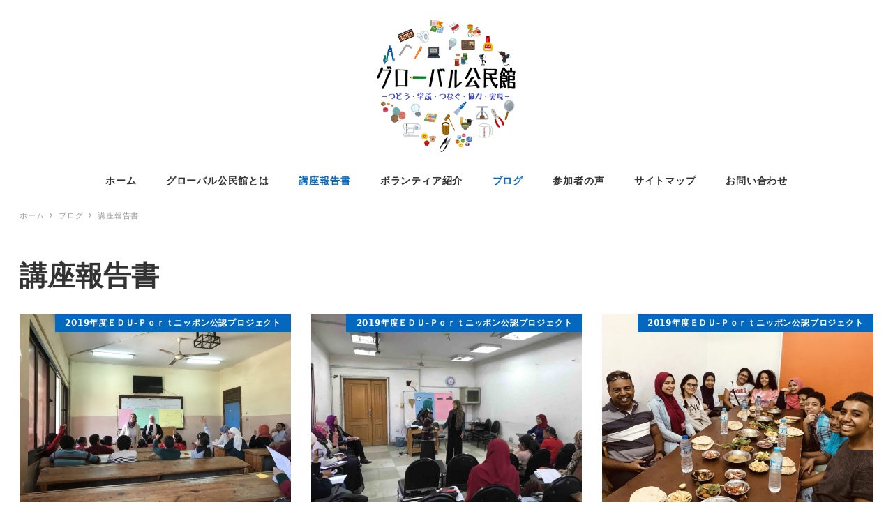

--- FILE ---
content_type: application/javascript
request_url: https://global-kominkan.net/wp-content/themes/snow-monkey/vendor/inc2734/wp-awesome-widgets/src/assets/js/widget/pickup-slider.js?ver=1615295673
body_size: 897
content:
!function(e){var t={};function n(i){if(t[i])return t[i].exports;var r=t[i]={i:i,l:!1,exports:{}};return e[i].call(r.exports,r,r.exports,n),r.l=!0,r.exports}n.m=e,n.c=t,n.d=function(e,t,i){n.o(e,t)||Object.defineProperty(e,t,{enumerable:!0,get:i})},n.r=function(e){"undefined"!=typeof Symbol&&Symbol.toStringTag&&Object.defineProperty(e,Symbol.toStringTag,{value:"Module"}),Object.defineProperty(e,"__esModule",{value:!0})},n.t=function(e,t){if(1&t&&(e=n(e)),8&t)return e;if(4&t&&"object"==typeof e&&e&&e.__esModule)return e;var i=Object.create(null);if(n.r(i),Object.defineProperty(i,"default",{enumerable:!0,value:e}),2&t&&"string"!=typeof e)for(var r in e)n.d(i,r,function(t){return e[t]}.bind(null,r));return i},n.n=function(e){var t=e&&e.__esModule?function(){return e.default}:function(){return e};return n.d(t,"a",t),t},n.o=function(e,t){return Object.prototype.hasOwnProperty.call(e,t)},n.p="",n(n.s=2)}([function(e,t){!function(){e.exports=this.jQuery}()},function(e,t,n){"use strict";n.d(t,"a",(function(){return o}));n(0);var i=function(e,t){0<e.length&&Array.prototype.slice.call(e,0).forEach((function(e,n){t(e,n)}))},r=function(){return-1!==navigator.userAgent.indexOf("Trident")},o=function(e){i(e,(function(e){e.style.minHeight="",r()&&(e.style.height="")}));var t=function(){var t=0;return i(e,(function(e){var n=e.offsetHeight,i=.5625*e.offsetWidth;(t<n||t<i)&&(t=i<n?n:i)})),t}();i(e,(function(e){r()&&(e.style.height="".concat(t,"px")),e.style.minHeight="".concat(t,"px")}))}},function(e,t,n){"use strict";n.r(t);var i=n(0),r=n.n(i),o=n(1);r()(".wpaw-pickup-slider__canvas").each((function(e,t){var n,i,u;n=t,i=document.documentElement.clientWidth,u=!1,r()(n).on("init",(function(e,t){setTimeout((function(){var e=n.querySelectorAll(".wpaw-pickup-slider__item");Object(o.a)(e)}),0)})),r()(n).on("setPosition",(function(e,t){if(t.windowWidth!==i||t.slideWidth!==u){var r=n.querySelectorAll(".wpaw-pickup-slider__item");Object(o.a)(r),i=t.windowWidth,u=t.slideWidth}})),r()(n).slick({speed:500,autoplaySpeed:4e3,slidesToShow:1,fade:!0,autoplay:!0,dots:!1,infinite:!0,rows:0,pauseOnFocus:!1,pauseOnHover:!1})}))}]);